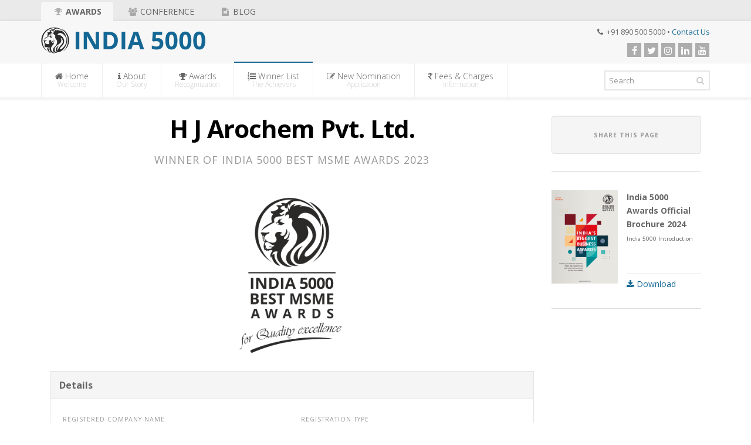

--- FILE ---
content_type: text/html; charset=UTF-8
request_url: https://india5000.com/winners/2023/india-5000-best-msme-awards-2023-1/ms-h-j-arochem-pvt-ltd-2
body_size: 8552
content:
<!DOCTYPE html>
<!--[if IE 8]>			<html class="ie ie8"> <![endif]-->
<!--[if IE 9]>			<html class="ie ie9"> <![endif]-->
<!--[if gt IE 9]><!-->
<html>
<!--<![endif]-->

<head>
	<meta charset="utf-8" />
	
	
<title>H J Arochem Pvt. Ltd.</title>
<meta name="keywords" content="India 5000, Awards, H J Arochem Pvt. Ltd." />
<meta name="description" content="Winner of India 5000 Best MSME Awards 2023" />
	
	<meta name="Author" content="India 5000" />

	<!-- mobile settings -->
	<meta name="viewport" content="width=device-width, maximum-scale=1, initial-scale=1, user-scalable=0" />

	<!-- Favicon -->
	<link rel="shortcut icon" href="https://india5000.com/assets/images/favicon.png" />

	<!-- WEB FONTS -->
	<link href="https://fonts.googleapis.com/css?family=Open+Sans:300,400,700,800&amp;subset=latin,latin-ext,cyrillic,cyrillic-ext" rel="stylesheet" type="text/css" />

	<!-- CORE CSS -->
	<link href="https://india5000.com/assets/plugins/bootstrap/css/bootstrap.min.css" rel="stylesheet" type="text/css" />
	<link href="https://india5000.com/assets/css/font-awesome.css" rel="stylesheet" type="text/css" />
	<link href="https://india5000.com/assets/css/sky-forms.css" rel="stylesheet" type="text/css" />
	<link href="https://india5000.com/assets/css/weather-icons.min.css" rel="stylesheet" type="text/css" />
	<link href="https://india5000.com/assets/css/line-icons.css" rel="stylesheet" type="text/css" />
	<link href="https://india5000.com/assets/plugins/owl-carousel/owl.pack.css" rel="stylesheet" type="text/css" />
	<link href="https://india5000.com/assets/plugins/magnific-popup/magnific-popup.css" rel="stylesheet" type="text/css" />
	<link href="https://india5000.com/assets/css/animate.css" rel="stylesheet" type="text/css" />
	<link href="https://india5000.com/assets/css/flexslider.css" rel="stylesheet" type="text/css" />

	<!-- BLOG -->
	<link href="https://india5000.com/assets/css/layout-blog.css" rel="stylesheet" type="text/css" />

	<!-- SHOP -->
	<link href="https://india5000.com/assets/css/layout-shop.css" rel="stylesheet" type="text/css" />

	<!-- REVOLUTION SLIDER -->
	<link href="https://india5000.com/assets/css/revolution-slider.css" rel="stylesheet" type="text/css" />
	<link href="https://india5000.com/assets/css/layerslider.css" rel="stylesheet" type="text/css" />

	<!-- THEME CSS -->
	<link href="https://india5000.com/assets/css/essentials.css?v=2" rel="stylesheet" type="text/css" />
	<link href="https://india5000.com/assets/css/layout.css" rel="stylesheet" type="text/css" />
	<link href="https://india5000.com/assets/css/header-2.css" rel="stylesheet" type="text/css" />
	<link href="https://india5000.com/assets/css/footer-default.css" rel="stylesheet" type="text/css" />

	
	<link href="https://india5000.com/assets/css/color_scheme/darkblue.css" rel="stylesheet" type="text/css" id="color_scheme" />

	
	<!-- Morenizr -->
	<script type="text/javascript" src="https://india5000.com/assets/plugins/modernizr.min.js"></script>

	<!--[if lte IE 8]>
		<script src="https://india5000.com/assets/plugins/respond.js"></script>
	<![endif]-->

	<!-- jQuery & BS -->
	<script type="text/javascript" src="https://india5000.com/assets/plugins/jquery-2.1.4.min.js"></script>
	<script type="text/javascript" src="https://india5000.com/assets/plugins/bootstrap/js/bootstrap.min.js"></script>
	
	
	<!-- Add This Share -->
	<script type="text/javascript" src="//s7.addthis.com/js/300/addthis_widget.js#pubid=ra-58ce2e59b2e60825"></script>

	<!-- Share Meta -->
	<meta property="og:title" content="H J Arochem Pvt. Ltd. is winner of India 5000 Best MSME Awards 2023!" />
	<meta property="og:type" content="article" />
	<meta property="og:image" content="https://in5.s3.ap-south-1.amazonaws.com/package_images/winner_logos/GNQM9B9HmwD8LGhiNXRapqo9VJxAm1wDngjAVKVz.png" />
	<meta property="og:url" content="https://india5000.com/winners/2023/india-5000-best-msme-awards-2023-1/ms-h-j-arochem-pvt-ltd-2" />
	<meta property="og:description" content="We are proud to announce that our company H J Arochem Pvt. Ltd. is winner of India 5000 Best MSME Awards 2023. #INDIA5000" />
	


	<!-- Google tag (gtag.js) -->
    <script async src="https://www.googletagmanager.com/gtag/js?id=G-64VCR6KNEM"></script>
    <script>
    window.dataLayer = window.dataLayer || [];
    function gtag(){dataLayer.push(arguments);}
    gtag('js', new Date());
    gtag('config', 'G-64VCR6KNEM');
    </script>
    <!-- End Google Tag Manager -->

    

    <!-- Facebook Pixel Code -->
    <script>
    !function(f,b,e,v,n,t,s)
    {if(f.fbq)return;n=f.fbq=function(){n.callMethod?
    n.callMethod.apply(n,arguments):n.queue.push(arguments)};
    if(!f._fbq)f._fbq=n;n.push=n;n.loaded=!0;n.version='2.0';
    n.queue=[];t=b.createElement(e);t.async=!0;
    t.src=v;s=b.getElementsByTagName(e)[0];
    s.parentNode.insertBefore(t,s)}(window,document,'script',
    'https://connect.facebook.net/en_US/fbevents.js');
      fbq('init', '2432519027016078'); 
    fbq('track', 'PageView');
    </script>
    <noscript>
      <img height="1" width="1" 
    src="https://www.facebook.com/tr?id=2432519027016078&ev=PageView
    &noscript=1"/>
    </noscript>
    <!-- End Facebook Pixel Code -->

    <!-- Site Verification -->
    <meta name="google-site-verification" content="UoRH1RkgI7eOgMTHkZPADRGk8ORIiOeL_ZZbLFizMxg" />

    
</head>

<body class="smoothscroll">

	<div id="wrapper">

		<!-- Header -->
		<div id="header">

			<!-- class="sticky" for sticky menu -->
			
			<header id="topLinks">

				
				
				<div class="container">

					<ul>
						<li class="active"><a href="https://india5000.com"> <i class="fa fa-fw fa-trophy"></i> Awards</a></li>
						<!-- <li class=""><a href="https://india5000.com/contact/from-store"> <i class="fa fa-fw fa-shopping-cart"></i> Shop</a></li> -->
						<li class=""><a href="https://india5000.com/conference"> <i class="fa fa-fw fa-users"></i> Conference</a></li>
						<li class=" hidden-xs"><a href="https://india5000.com/blog"> <i class="fa fa-fw fa-file-text"></i> Blog</a></li>
					</ul>

				</div>
			</header>

			<!-- <header id="topBar" class="top_shadow" style="background: linear-gradient(#FFEED3, #FFFFFF, #FFFFFF, #E7FFE1); border-top: 1px solid #f7f7f7;"> -->
			<header id="topBar" class="top_shadow">
				<div class="container">

					<div class="pull-right fsize13 margin-top10 hide_mobile">


						<!-- mail , phone -->
						<i class="fa fa-phone"></i>&nbsp; +91 890 500 5000 &bull;
						<a href="https://india5000.com/contact">Contact Us</a>
						<div class="block text-right">
							<!-- social -->
							<a target="_black" href="https://www.facebook.com/india5000" class="social fa fa-facebook"></a>
							<a target="_black" href="https://twitter.com/india5000awards" class="social fa fa-twitter"></a>
							<a href="https://www.instagram.com/india5000awards/" target="_black" class="social fa fa-instagram"></a>
							<a target="_black" href="https://www.linkedin.com/company/india5000awards/" class="social fa fa-linkedin"></a>
							<a target="_black" href="https://www.youtube.com/channel/UCB_8J9r80oWDMBoxo-L_eOA/videos" class="social fa fa-youtube"></a>
						</div>
						<!-- /social -->

					</div>

					<!-- Logo -->

					
						<a class="logo" href="https://india5000.com">
							<img src="https://india5000.com/assets/images/logo.png" alt="INDIA 5000" style="margin-top: 10px;" />
						</a>

							
				</div>
				<!-- /.container -->
			</header>
			<!-- /Top Bar -->

			
	<!-- Top Nav -->
<header id="topNav">
	<div class="container">

		<!-- Mobile Menu Button -->
		<button class="btn btn-mobile" data-toggle="collapse" data-target=".nav-main-collapse">
				<i class="fa fa-bars"></i>
			</button>

		<!-- Search -->
		<form class="search" method="get" action="#">
			<input type="text" class="form-control" name="s" value="" placeholder="Search">
			<button class="fa fa-search"></button>
		</form>
		<!-- /Search -->

		<!-- Top Nav -->
		<div class="navbar-collapse nav-main-collapse collapse">
			<nav class="nav-main">

				<ul id="topMain" class="nav nav-pills nav-main">

					<li class="">
						<a href="https://india5000.com"><i class="fa fa-home"></i> Home <span>Welcome</span></a>
					</li>

					<li class="dropdown ">
						<a class="dropdown-toggle" href="#"><i class="fa fa-info"></i> About <span>Our Story</span></a>
						<ul class="dropdown-menu">
							<li><a href="https://india5000.com/about">About Us</a></li>
							<li><a href="https://india5000.com/about/faq">FAQ</a></li>
							<li><a href="https://india5000.com/about/timeline">Time Line</a></li>
							<li><a href="https://india5000.com/about/team/advisory_board">Advisory Board</a></li>
							<li><a href="https://india5000.com/about/downloads">Downloads</a></li>
						</ul>
					</li>

					<li class="dropdown ">
						<a class="dropdown-toggle" href="https://india5000.com/about/awards"><i class="fa fa-trophy"></i> Awards <span>Recoginization</span></a>
						<ul class="dropdown-menu">
							<li><a href="https://india5000.com/about/awards#concept">Concept</a></li>
							<li><a href="https://india5000.com/about/awards#criteria">Selection Criteria</a></li>
							<li><a href="https://india5000.com/about/awards#methodology">Methodology</a></li>
							<li><a href="https://india5000.com/about/awards#faq">FAQ</a></li>
							<li><a href="https://india5000.com/about/awards#about_trophy">About Trophy</a></li>
							<li><a href="https://india5000.com/about/awards#tc">Logo Usage T&amp;C</a></li>
							<li><a href="https://india5000.com/about/team/jury_board">Jury Board</a></li>							
							
						</ul>
					</li>

					 <li class="dropdown active">
						<a class="dropdown-toggle" href="#"><i class="fa fa-list-ol"></i> Winner List <span>The Achievers</span></a>
						<ul class="dropdown-menu">
							
														
							
							<li class="dropdown">
								<a class="dropdown-toggle" href="#">2024</a>
								<ul class="dropdown-menu">
									
										<li><a href="https://india5000.com/winners/2024/india-5000-best-msme-awards-2024">India 5000 Best MSME Awards 2024</a></li>

									
										<li><a href="https://india5000.com/winners/2024/india-500-most-promising-it-company-2024">India 500 Most Promising IT Company 2024</a></li>

									
										<li><a href="https://india5000.com/winners/2024/india-500-ceo-awards-2024">India 500 CEO Awards 2024</a></li>

									
										<li><a href="https://india5000.com/winners/2024/india-500-startup-awards-2024">India 500 Startup Awards 2024</a></li>

									
										<li><a href="https://india5000.com/winners/2024/india-500-sme-awards-2024">India 500 SME Awards 2024</a></li>

									
										<li><a href="https://india5000.com/winners/2024/india-500-best-brand-awards-2024">India 500 Best Brand Awards 2024</a></li>

																	</ul>
							</li>

							
							<li class="dropdown">
								<a class="dropdown-toggle" href="#">2023</a>
								<ul class="dropdown-menu">
									
										<li><a href="https://india5000.com/winners/2023/india-5000-best-msme-awards-2023-1">India 5000 Best MSME Awards 2023</a></li>

									
										<li><a href="https://india5000.com/winners/2023/india-500-most-promising-it-company-2023-1">India 500 Most Promising IT Company 2023</a></li>

									
										<li><a href="https://india5000.com/winners/2023/india-500-ceo-awards-2023-1">India 500 CEO Awards 2023</a></li>

									
										<li><a href="https://india5000.com/winners/2023/india-500-quality-leaders-awards-2023-1">India 500 Quality Leaders Awards 2023</a></li>

									
										<li><a href="https://india5000.com/winners/2023/india-500-most-promising-intellectual-property-leader-2023-1">India 500 Most Promising Intellectual Property Leader 2023</a></li>

									
										<li><a href="https://india5000.com/winners/2023/india-500-startup-awards-2023-1">India 500 Startup Awards 2023</a></li>

									
										<li><a href="https://india5000.com/winners/2023/india-500-sme-awards-2023-1">India 500 SME Awards 2023</a></li>

									
										<li><a href="https://india5000.com/winners/2023/india-500-best-brand-awards-2023-1">India 500 Best Brand Awards 2023</a></li>

																	</ul>
							</li>

							
							<li class="dropdown">
								<a class="dropdown-toggle" href="#">2022</a>
								<ul class="dropdown-menu">
									
										<li><a href="https://india5000.com/winners/2022/india-5000-best-msme-awards-2022-4">India 5000 Best MSME Awards 2022</a></li>

									
										<li><a href="https://india5000.com/winners/2022/india-500-most-promising-it-company-2022-2">India 500 Most Promising IT Company 2022</a></li>

									
										<li><a href="https://india5000.com/winners/2022/india-500-ceo-awards-2022-4">India 500 CEO Awards 2022</a></li>

									
										<li><a href="https://india5000.com/winners/2022/india-500-quality-leaders-awards-2022-4">India 500 Quality Leaders Awards 2022</a></li>

									
										<li><a href="https://india5000.com/winners/2022/india-500-most-promising-intellectual-property-leader-2022-4">India 500 Most Promising Intellectual Property Leader 2022</a></li>

									
										<li><a href="https://india5000.com/winners/2022/india-500-startup-awards-2022-4">India 500 Startup Awards 2022</a></li>

									
										<li><a href="https://india5000.com/winners/2022/india-500-sme-awards-2022-4">India 500 SME Awards 2022</a></li>

									
										<li><a href="https://india5000.com/winners/2022/india-500-best-brand-awards-2022-4">India 500 Best Brand Awards 2022</a></li>

									
										<li><a href="https://india5000.com/winners/2022/india-5000-women-achiever-awards-2022">India 5000 Women Achiever Awards 2022</a></li>

									
										<li><a href="https://india5000.com/winners/2022/india-500-association-awards-2022">India 500 Association Awards 2022</a></li>

																	</ul>
							</li>

							
							<li class="dropdown">
								<a class="dropdown-toggle" href="#">2021</a>
								<ul class="dropdown-menu">
									
										<li><a href="https://india5000.com/winners/2021/india-5000-best-msme-awards-2021">India 5000 Best MSME Awards 2021</a></li>

									
										<li><a href="https://india5000.com/winners/2021/india-500-most-promising-it-company-2021">India 500 Most Promising IT Company 2021</a></li>

									
										<li><a href="https://india5000.com/winners/2021/india-500-ceo-awards-2021">India 500 CEO Awards 2021</a></li>

									
										<li><a href="https://india5000.com/winners/2021/india-500-startup-awards-2021">India 500 Startup Awards 2021</a></li>

									
										<li><a href="https://india5000.com/winners/2021/india-500-sme-awards-2021">India 500 SME Awards 2021</a></li>

									
										<li><a href="https://india5000.com/winners/2021/india-500-best-brand-awards-2021">India 500 Best Brand Awards 2021</a></li>

									
										<li><a href="https://india5000.com/winners/2021/india-5000-women-achiever-awards-2021">India 5000 Women Achiever Awards 2021</a></li>

									
										<li><a href="https://india5000.com/winners/2021/india-500-quality-leaders-awards-2021">India 500 Quality Leaders Awards 2021</a></li>

									
										<li><a href="https://india5000.com/winners/2021/india-500-most-promising-intellectual-property-leader-2021">India 500 Most Promising Intellectual Property Leader 2021</a></li>

																	</ul>
							</li>

							
							<li class="dropdown">
								<a class="dropdown-toggle" href="#">2020</a>
								<ul class="dropdown-menu">
									
										<li><a href="https://india5000.com/winners/2020/india-5000-best-msme-awards-2020">India 5000 Best MSME Awards 2020</a></li>

									
										<li><a href="https://india5000.com/winners/2020/india-500-most-promising-it-company-2020">India 500 Most Promising IT Company 2020</a></li>

									
										<li><a href="https://india5000.com/winners/2020/india-500-ceo-awards-2020">India 500 CEO Awards 2020</a></li>

									
										<li><a href="https://india5000.com/winners/2020/india-500-quality-leaders-awards-2020">India 500 Quality Leaders Awards 2020</a></li>

									
										<li><a href="https://india5000.com/winners/2020/india-500-most-promising-intellectual-property-leader-2020">India 500 Most Promising Intellectual Property Leader 2020</a></li>

									
										<li><a href="https://india5000.com/winners/2020/india-500-startup-awards-2020">India 500 Startup Awards 2020</a></li>

									
										<li><a href="https://india5000.com/winners/2020/india-500-sme-awards-2020">India 500 SME Awards 2020</a></li>

									
										<li><a href="https://india5000.com/winners/2020/india-500-best-brand-awards-2020">India 500 Best Brand Awards 2020</a></li>

									
										<li><a href="https://india5000.com/winners/2020/india-5000-women-achiever-awards-2020">India 5000 Women Achiever Awards 2020</a></li>

																	</ul>
							</li>

							
							<li class="dropdown">
								<a class="dropdown-toggle" href="#">2019</a>
								<ul class="dropdown-menu">
									
										<li><a href="https://india5000.com/winners/2019/india-5000-best-msme-awards-2019">India 5000 Best MSME Awards 2019</a></li>

									
										<li><a href="https://india5000.com/winners/2019/india-500-ceo-awards-2019">India 500 CEO Awards 2019</a></li>

									
										<li><a href="https://india5000.com/winners/2019/india-500-quality-leaders-awards-2019">India 500 Quality Leaders Awards 2019</a></li>

									
										<li><a href="https://india5000.com/winners/2019/india-500-startup-awards-2019">India 500 Startup Awards 2019</a></li>

																	</ul>
							</li>

							
							<li class="dropdown">
								<a class="dropdown-toggle" href="#">2018</a>
								<ul class="dropdown-menu">
									
										<li><a href="https://india5000.com/winners/2018/india-5000-best-msme-awards-2018-4">India 5000 Best MSME Awards 2018</a></li>

									
										<li><a href="https://india5000.com/winners/2018/india-500-most-promising-it-company-2018-9">India 500 Most Promising IT Company 2018</a></li>

									
										<li><a href="https://india5000.com/winners/2018/india-500-ceo-awards-2018-4">India 500 CEO Awards 2018</a></li>

																	</ul>
							</li>

							
							<li class="dropdown">
								<a class="dropdown-toggle" href="#">2017</a>
								<ul class="dropdown-menu">
									<li><a href="https://india5000.com/winners/2017/india_5000_best_msme_awards">India 5000 Best MSME Awards</a></li>
									<li><a href="https://india5000.com/winners/2017/india_500_most_promising_it_company">India 500 Most Promising IT Company</a></li>
									<li><a href="https://india5000.com/winners/2017/fast_growing_500_ceo_awards">Fast Growing 500 CEO Awards</a></li>
									<li><a href="https://india5000.com/winners/2017/india_500_quality_leader_awards">India 500 Quality Leader Awards</a></li>
								</ul>
							</li>

							<li class="dropdown">
								<a class="dropdown-toggle" href="#">2016</a>
								<ul class="dropdown-menu">
									<li><a href="https://india5000.com/winners/2016/india_5000_best_msme_awards">India 5000 Best MSME Awards</a></li>
								</ul>
							</li>
							<li><a href="https://india5000.com/about/downloads">Downloads</a></li>
							<li><a href="https://india5000.com/winners/honoree_resources">Honoree Resources</a></li>
						</ul>
					</li>

					
					<li class="dropdown ">
						<a class="dropdown-toggle" href="https://india5000.com/nomination"><i class="fa fa-pencil-square-o"></i> New Nomination <span>Application</span></a>
						<ul class="dropdown-menu">

							
								
								<li class="dropdown">
									<a class="dropdown-toggle" href="#">2026</a>
									<ul class="dropdown-menu">
																				<li>
											<a href="https://india5000.com/nomination/new/india-5000-best-msme-awards-2026">India 5000 Best MSME Awards 2026</a>
										</li>
																				<li>
											<a href="https://india5000.com/nomination/new/india-500-most-promising-it-company-2026">India 500 Most Promising IT Company 2026</a>
										</li>
																				<li>
											<a href="https://india5000.com/nomination/new/india-500-ceo-awards-2026">India 500 CEO Awards 2026</a>
										</li>
																				<li>
											<a href="https://india5000.com/nomination/new/india-500-startup-awards-2026">India 500 Startup Awards 2026</a>
										</li>
																				<li>
											<a href="https://india5000.com/nomination/new/india-500-sme-awards-2026">India 500 SME Awards 2026</a>
										</li>
																				<li>
											<a href="https://india5000.com/nomination/new/india-500-best-brand-awards-2026">India 500 Best Brand Awards 2026</a>
										</li>
																			</ul>
							</li>

							
								 
								 
								 
								 
								 
								 
								 
								 
								 
								 
						</ul>
					</li>

					

					<li class="">
						<a href="https://india5000.com/about/fees/standard_awards"><i class="fa fa-inr"></i> Fees &amp; Charges <span>Information</span></a>
					</li>

					

				</ul>

			</nav>
		</div>
		<!-- /Top Nav -->

	</div>
	<!-- /.container -->
</header>
<!-- /Top Nav -->

		</div>
		<!-- /Header -->

		
		
		<!-- CONTENT -->
		<section style="padding: 30px 0;" id="main_section">

			
	<div class="container">
		
		<!-- Left -->

		<div class="col-md-9">
			
			<div itemscope itemtype="https://schema.org/Organization">

				<!-- Title -->

				<div class="text-center">
					
					<h1 class="hidden-md hidden-lg">
						<strong style="font-size: 32px;">H J Arochem Pvt. Ltd.</strong>
						<br>
						<small itemprop="award" class="item_label" style="font-size: 18px; line-height: 1px;">Winner of India 5000 Best MSME Awards 2023</small>
					</h1>

					<h1 class="hidden-sm hidden-xs">
						<strong>H J Arochem Pvt. Ltd.</strong>
						<br>
						<small class="item_label" style="font-size: 18px; line-height: 1px;">Winner of India 5000 Best MSME Awards 2023</small>
					</h1>
					
					<img itemprop="logo" src="https://in5.s3.ap-south-1.amazonaws.com/package_images/winner_logos/GNQM9B9HmwD8LGhiNXRapqo9VJxAm1wDngjAVKVz.png" height="280" width="280" class="img-responsive" alt="Award Category Photo">			
					
				</div>
				
				<br />		

				<!-- Details -->
		
				<div class="row">

					<div class="col-xs-12">
							
						<div class="panel panel-light">
						 
							<div class="panel-heading">
								<h3 class="panel-title"><strong>Details</strong></h3>
							</div>
						 
							<div class="panel-body">
								
								<div class="row">
									
									<div class="col-sm-6">
										<span class="item_label">Registered Company Name</span>
										<br />
										<strong itemprop="legalName">H J Arochem Pvt. Ltd.</strong>
										<hr class="min-margins hidden-sm hidden-md hidden-lg">
									</div>

									<div class="col-sm-6">
										<span class="item_label">Registration Type</span>
										<br />
										<strong>Private Limited Company</strong>
									</div>

								</div>
								
								<hr class="min-margins">

								<div class="row">																				

									<div class="col-sm-6">
										<span class="item_label">Business Category</span>
										<br />
										<strong itemprop="department">Chemicals, Dyes &amp; Solvents</strong>
										<hr class="min-margins hidden-sm hidden-md hidden-lg">
									</div>

									<div class="col-sm-6">
										<span class="item_label">Business Sub Category</span>
										<br />
										<strong itemprop="department">Manufacturer of Diphenyl Oxide, HDPE Carboy, UN Approved HDPE Drums, ISO Tanks.</strong>
										<hr class="min-margins hidden-sm hidden-md hidden-lg">
									</div>

								</div>
								
								<hr class="min-margins">

								<div class="row">

									<div class="col-sm-6">

										<span class="item_label">website</span>
										
										<br />

										
											<strong itemprop="url"><a href="https://hjarochem.com/" target="_blank" >https://hjarochem.com/</a></strong>

										
									</div>	
																	
									<div class="col-sm-6">
										<span class="item_label">Establishment Year</span>
										<br />
										<strong>2001</strong>
										<hr class="min-margins hidden-sm hidden-md hidden-lg">
									</div>
			
								</div>
								
								<hr class="min-margins">
								
								<div itemprop="address" itemscope itemtype="http://schema.org/PostalAddress">

									<div class="row">

										<div class="col-sm-6">
											<span class="item_label">Number Of Employee</span>
											<br />
											<strong itemprop="numberOfEmployees">70</strong>
										</div>
																		
										<div class="col-sm-6">
											<span class="item_label">District</span>
											<br />
											<strong itemprop="addressLocality">Ahmedabad</strong>
											<hr class="min-margins hidden-sm hidden-md hidden-lg">
										</div>
				
									</div>

									<hr class="min-margins">

									<div class="row">

										<div class="col-sm-6">
											<span class="item_label">City &amp; PinCode</span>
											<br />
											<strong itemprop="addressLocality">Ahmedabad</strong>
											<strong itemprop="postalCode">- 382213</strong>
										</div>
																		
										<div class="col-sm-6">
											<span class="item_label">State</span>
											<br />
											<strong itemprop="addressRegion">Gujarat</strong>
											<hr class="min-margins hidden-sm hidden-md hidden-lg">
										</div>
				
									</div>

								</div>
								
							</div>

						</div>

					</div>

				</div>

				<!-- Media -->

				
				
				<!-- Introduction -->
				
					
					
					<div class="row text-justify">
						
						<div class="col-xs-12">
								
							<div class="panel panel-light">
							 
								<div class="panel-heading">
									<h3 class="panel-title"><strong>Introduction</strong></h3>
								</div>
							 
								<div class="panel-body">
									
									<div class="row">
										
																					
											<div class="col-md-2 text-center">	

												<img itemprop="logo" src="https://in5.s3.ap-south-1.amazonaws.com/winners/2020/ZZLBeyRhf9NJBZRGRE31abe9boBHQsiHkOHrAuyw.jpeg" class="img-responsive thumbnail" alt="Client Pic"> 
			
											</div>

										
										<div class="col-md-10">
											
											<spna itemprop="description">Established in the year 2001, HJ Arochem is a privately-owned company. ‘HJ Group’ has more than a 100 year-old legacy nurtured and led by the family over the years, ensuring consistent commitment and irrevocable resilience. Through strategic tie-ups with multinational companies, the company has expanded its Indian roots to the competitive global marketplace.<br>H J Arochem Pvt. Ltd. is equipped with state-of-the-art manufacturing technology and stringent quality control measures, their manufacturing adaptability has been a driving force in making them the Leading Manufacturer of Diphenyl Oxide on a global scale. <br>Today, they possess a capacity of around 6000 MT per annum and endeavor to elevate it further. They not only specialize in the production of Diphenyl Oxide (DPO) but also assure that quality material is delivered to their domestic as well as international clients in a specific time frame.<br></spna>
											
											<br /><br />

																						
																						
																							
												<a itemprop="url" href="https://www.linkedin.com/company/hj-arochem-pvt-ltd/" class="btn ico-only btn-linkedin btn-xs"><i class="fa fa-linkedin"></i></a>

											
										</div>

									</div>
									
								</div>

							</div>

						</div>

					</div>

				
			</div>

			<!-- CEO Details -->

			
				
					<div itemscope itemtype="https://schema.org/Person">

						<div class="row text-justify">

							<div class="col-xs-12">
									
								<div class="panel panel-light">
								 
									<div class="panel-heading">
										<h3 class="panel-title"><strong>Managing Director Details</strong></h3>
									</div>
								 
									<div class="panel-body">
										
										<div class="row">
											
											
												<div class="col-md-2 text-center">						    			
													<img itemprop="image" src="https://in5.s3.ap-south-1.amazonaws.com/winners/2020/l1H42c8azPFCc46vp9Ib7U2lAuTYSH1aUHj4Upz9.jpeg" class="img-responsive thumbnail" alt="Client Pic"> 
												</div>

											
											<div class="col-md-10">
												
												<h4>
												
													<strong itemprop="givenName" style="color: #666; margin: 0; padding: 0; line-height: 0px;">Mr. Ashok Mandalia</strong>
													<br>
													<i><small class="text-tiny">B.com (Gujarat University – Gujarat)</small></i>
												
												</h4>

												<p itemprop="description">

													Mr. Ashok Mandalia is the founder, Ex-CEO and currently the MD of the company. Mr. Ashok has donned many hats in setting up the operations of H J Arochem. Today he has been successful in bringing the company’s turnover to more than 16 times in the past 20 years. His vision is to become the best in his industry and he is bound to achieve this through his vast experience.

												</p>

												
													<a itemprop="url" href="https://www.facebook.com/ashok.mandalia.5/" class="btn ico-only btn-facebook btn-xs"><i class="fa fa-facebook"></i></a>

																								
																								
																								
											</div>

										</div>
										
									</div>

								</div>

							</div>

						</div>

					</div>

				
			
				
			
				
			
				
			
				
			
				
			
		</div>
			
		<!-- Right -->
	
		<div class="col-md-3 hidden-xs hidden-sm">

			<div class="well text-center hidden-sm hidden-xs">
	
	<strong class="item_label">Share this page</strong>
	<div class="addthis_inline_share_toolbox"></div>

</div>

<hr class="half-margins" />

<div class="row">
	<div class="col-lg-6 col-md-6 col-sm-6 col-xs-12">
		<img src="https://india5000.com/assets/images/brochure.jpg" class="img-responsive" alt="" /> </div>
	<div class="col-lg-6 col-md-6 col-sm-6 col-xs-12" style="padding-left: 0;">
		<strong>India 5000 Awards Official Brochure 2024</strong>
		<br />
		<span style="font-size: 0.7em;">India 5000 Introduction</span>
		<br /><br />
		<hr style="margin: 25px 0 4px 0; padding: 0;" />
		<a href="https://india5000.com/assets/docs/download/2024/India5000_brochure_2024.pdf"><i class="fa fa-download"></i> Download</a>
	</div>
</div>

<!-- <hr class="half-margins">

<div class="margin-bottom8 profile-buttons">
	<div class="row text-center countTo">
		<div class="col-lg-12 col-md-12 col-sm-12 col-xs-12">
			<h3 data-to="2376867" class="text-primary" style="font-weight: bolder; margin: 0;">0</h3>
			<span class="block">Nominations Submitted!</span>
		</div>
	</div>
</div>

<a href="https://india5000.com/nomination" class="btn btn-success btn-block">
	<span class="fa fa-plus-circle"></span> &nbsp; Submit Your Nomination
</a> -->

<hr class="half-margins" />

<iframe style="width: 100%" src="https://www.youtube.com/embed/jccq55d6HdU" frameborder="0" allowfullscreen></iframe>

<hr class="half-margins" />

<h4><strong>Recent Winners</strong></h4>

<ul class="side-nav list-group" id="sidebar-nav" style="width: 255px;">
	                                                                                                                                                                                                                                                                                                                                                                                                                                                                                                                                                                                                                                                                                                                                                                                                                                                                                                                                                                                                                                                                                                                                                                                                                                                                                                                                                                                                                                                                                                                                                                                                                                                                                                                                                                                                                                                                                                                                                                                                                                                                                                                                                                                                                                                                                                                                                                                                                                                                                                                                                                                                                                                                                                                                                                                                                                                                                                                                                                                                                                                                                                                                                                                                                                                                                                                                                                                                                                                                                                                                                                                                                                                                                                                                                                                                                            
	
		<li class="list-group-item"><a href="https://india5000.com/winners/2018/india-5000-best-msme-awards-2023-1/w3era-web-technology-private-limited-1673846355267"><i class="fa fa-angle-right"></i>W3era Web Technology Pvt. Ltd.</a></li>

	
		<li class="list-group-item"><a href="https://india5000.com/winners/2018/india-5000-best-msme-awards-2023-1/pt-overseas"><i class="fa fa-angle-right"></i>PT Overseas</a></li>

	
		<li class="list-group-item"><a href="https://india5000.com/winners/2018/india-5000-best-msme-awards-2023-1/sahasra-crop-science-pvt-ltd-4"><i class="fa fa-angle-right"></i>Sahasra Crop Science Pvt. Ltd.</a></li>

	
		<li class="list-group-item"><a href="https://india5000.com/winners/2018/india-5000-best-msme-awards-2023-1/prohealth-business-solutions-private-limited"><i class="fa fa-angle-right"></i>Prohealth Business Solutions Pvt. Ltd.</a></li>

	
		<li class="list-group-item"><a href="https://india5000.com/winners/2018/india-5000-best-msme-awards-2023-1/bharatmata107-industries-pvt-ltd-2"><i class="fa fa-angle-right"></i>Bharatmata107 Industries Pvt. Ltd.</a></li>

	
		<li class="list-group-item"><a href="https://india5000.com/winners/2018/india-5000-best-msme-awards-2023-1/filter-machines-pvt-ltd-158200330094"><i class="fa fa-angle-right"></i>Filter Machines Pvt. Ltd.</a></li>

	
		<li class="list-group-item"><a href="https://india5000.com/winners/2018/india-5000-best-msme-awards-2023-1/ankeet-cottage-industries"><i class="fa fa-angle-right"></i>Ankeet Cottage Industries</a></li>

	
		<li class="list-group-item"><a href="https://india5000.com/winners/2018/india-5000-best-msme-awards-2023-1/aceinotec-manufacturing-private-limited"><i class="fa fa-angle-right"></i>AceInotec Manufacturing Pvt. Ltd.</a></li>

	
		<li class="list-group-item"><a href="https://india5000.com/winners/2018/india-5000-best-msme-awards-2023-1/ravindra-agricultural-industries-1582261950762"><i class="fa fa-angle-right"></i>Ravindra Agricultural Industries</a></li>

	
		<li class="list-group-item"><a href="https://india5000.com/winners/2018/india-5000-best-msme-awards-2023-1/mehaboob-trading-company"><i class="fa fa-angle-right"></i>Mehaboob Trading Company</a></li>

	
</ul>					
					
		</div>

	</div>

			

		</section>
		<!-- /CONTENT -->


		<!-- CALLOUT -->
		<div class="callout styleBackgroundColor">
			<!-- add "styleBackgroundColor" class for colored background and white text OR "dark" for a dark callout -->
			<div class="container">

				<div class="row">

					<div class="col-lg-9 col-md-9 col-sm-12 col-xs-12">
						<!-- title + shortdesc -->
						<h3><b><i class="fa fa-trophy"></i> <a href="https://india5000.com/nomination" style="color: #FFFFFF;">India 5000 Business &amp; Individual Nominations Have Started!</a></b></h3>
						<p>You may fill up our nomination form at earliest to get awarded.</p>
					</div>

					<div class="col-lg-3 col-md-3 hidden-sm hidden-xs" style="font-size: 50px;">
						<a href="https://india5000.com/nomination" style="color: #FFFFFF;"><i class="fa fa-external-link-square pull-right" style="margin-right: 20px;"></i></a> 
					</div>
				</div>

			</div>
		</div>
		<!-- /CALLOUT -->

		
		<footer id="footer">
			<div class="container">

				<div class="row">

					<!-- col #1 -->
					<div class="spaced col-md-4 col-sm-4">

						<h4>About <strong>Us</strong></h4>

						<p>
							India 5000 is India's biggest privately organized business awards. <a href="https://india5000.com">Know More &rarr;</a>
						</p>

						<h4>(+91) 890 500 5000</h4>

						<p class="block"><!-- social -->
							<a target="_black" href="https://www.facebook.com/india5000" class="social fa fa-facebook"></a>
							<a target="_black" href="https://twitter.com/india5000awards" class="social fa fa-twitter"></a>
							<a href="https://www.instagram.com/india5000awards/" target="_black" class="social fa fa-instagram" ></a>
							<a target="_black" href="https://www.linkedin.com/company/india5000awards/" class="social fa fa-linkedin"></a>
							<a target="_black" href="https://www.youtube.com/channel/UCB_8J9r80oWDMBoxo-L_eOA" class="social fa fa-youtube"></a>
						</p><!-- /social -->

					</div>
					<!-- /col #1 -->

					<!-- col #2 -->
					<div class="spaced col-md-8 col-sm-8">

						<div class="row">

							<div class="col-md-4">
								<h4>Links</h4>
								<ul class="list-unstyled nobordered">
									<li><a class="block" href="https://india5000.com"><i class="fa fa-angle-right"></i> Home</a></li>
									<li><a class="block" href="https://india5000.com/about"><i class="fa fa-angle-right"></i> About</a></li>
									<li><a class="block" href="https://india5000.com/about/awards"><i class="fa fa-angle-right"></i> Awards</a></li>
									<li><a class="block" href="https://india5000.com/about/downloads"><i class="fa fa-angle-right"></i> Downloads</a></li>
								</ul>

							</div>

							<div class="col-md-4">
								<h4>&nbsp;</h4>
								<ul class="list-unstyled nobordered">
									<li><a class="block" href="https://india5000.com/nomination"><i class="fa fa-angle-right"></i> Nomination</a></li>
									<li><a class="block" href="https://india5000.com/about/fees/standard_awards"><i class="fa fa-angle-right"></i> Why Fees?</a></li>
									<li><a class="block" href="https://india5000.com/contact/from-store"><i class="fa fa-angle-right"></i> Shop</a></li>
									<li><a class="block" href="https://india5000.com/conference"><i class="fa fa-angle-right"></i> Conference</a></li>
								</ul>
							</div>

							<div class="col-md-4">
								<h4>&nbsp;</h4>
								<ul class="list-unstyled nobordered">
									<li><a class="block" href="https://india5000.com/blog"><i class="fa fa-angle-right"></i> Blog</a></li>
									<li><a class="block" href="https://india5000.com/about/reputed_business_awards"><i class="fa fa-angle-right"></i> Reputed Business Awards</a></li>
									<li><a class="block" href="https://india5000.com/about/career"><i class="fa fa-angle-right"></i> Career</a></li>
									<li><a class="block" href="https://india5000.com/policies/privacy"><i class="fa fa-angle-right"></i> Policies</a></li>
									<!-- <li><a class="block" href="https://india5000.com/policies/disclaimer"><i class="fa fa-angle-right"></i> Disclaimer</a></li>
									<li><a class="block" href="https://india5000.com/policies/cookie"><i class="fa fa-angle-right"></i> Cookie Policy</a></li> -->
								</ul>
							</div>

						</div>

					</div>
					<!-- /col #2 -->

				</div>

			</div>

			<hr />

			<div class="copyright">
				<div class="container text-center fsize12">
					&copy; 2025 India 5000 &bull;
					All rights reserved &bull;
					<a target="_blank" href="http://www.aisomex.com" title="Aisomex Consultancy Services Pvt. Ltd." class="text-muted fsize11">ACS</a>
				</div>
			</div>
		</footer>


		<!-- FOOTER 
		<footer id="footer">
			<div class="container" style="padding: 0">

				<div class="row">
					<div class="col-lg-4 col-md-4 hidden-sm hidden-xs logo_footer dark" style="">
						<img src="https://india5000.com/assets/images/logo_footer.png " height="50" class="logo" alt="" />
						<p>
							<b>Interested in working with us? Great!</b><br /> We are hiring. <a href="https://india5000.com/about/career" class="text-muted">Click to know more.</a> </p>

					</div>
					<div class="col-lg-8 col-md-8 col-sm-12 col-xs-12">
						<div class="spaced">
							<h4>Subscribe to our <strong>Newsletter</strong></h4>
							<form id="newsletterSubscribe" method="post" action="#" class="input-group">
								<input required type="email" class="form-control" name="newsletter_email" id="newsletter_email" value="" placeholder="E-mail Address">
								<span class="input-group-btn">
									<button class="btn btn-primary">SUBMIT</button>
								</span>
							</form>
							<span id="newsletterMsg"></span>
						</div>
					</div>
				</div>

			</div>

			<hr />

			<div class="copyright">
				<div class="container text-center fsize12">
					&copy; 2018 www.India5000.com &bull;
					<a href="https://india5000.com/policies/privacy" class="fsize11 text-muted">Privacy Policy</a> &bull;
					<a target="_blank" href="http://www.aisomex.com" title="Aisomex Consultancy Services Pvt. Ltd." class="text-muted fsize11">ACS</a>
				</div>
			</div>
		</footer>
		 /FOOTER -->

		<a href="#" id="toTop"></a>

	</div>
	<!-- /#wrapper -->

	<!-- JAVASCRIPT FILES -->
	<script type="text/javascript" src="https://india5000.com/assets/plugins/jquery.isotope.js"></script>
	<script type="text/javascript" src="https://india5000.com/assets/plugins/masonry.js"></script>

	<script type="text/javascript" src="https://india5000.com/assets/plugins/magnific-popup/jquery.magnific-popup.min.js"></script>
	<script type="text/javascript" src="https://india5000.com/assets/plugins/owl-carousel/owl.carousel.min.js"></script>
	<script type="text/javascript" src="https://india5000.com/assets/plugins/knob/js/jquery.knob.js"></script>
	<script type="text/javascript" src="https://india5000.com/assets/plugins/flexslider/jquery.flexslider-min.js"></script>

	<!-- REVOLUTION SLIDER -->
	<script type="text/javascript" src="https://india5000.com/assets/plugins/revolution-slider/js/jquery.themepunch.tools.min.js"></script>
	<script type="text/javascript" src="https://india5000.com/assets/plugins/revolution-slider/js/jquery.themepunch.revolution.min.js"></script>
	<script type="text/javascript" src="https://india5000.com/assets/js/revolution_slider.js"></script>

	<!-- SCRIPTS -->
	<script type="text/javascript">
		var BASE_URL = "https://india5000.com";
	</script>
	<script type="text/javascript" src="https://india5000.com/assets/js/scripts.js"></script>

	<!-- WhatsHelp.io widget -->
	<script type="text/javascript">;
		$("#toTop").remove();
		(function () {
			var options = {whatsapp: "+919724677058", call_to_action: "Chat With Us", position: "right"};
			var proto = document.location.protocol, host = "whatshelp.io", url = proto + "//static." + host;
			var s = document.createElement('script'); s.type = 'text/javascript'; s.async = true; s.src = url + '/widget-send-button/js/init.js';
			s.onload = function () { WhWidgetSendButton.init(host, proto, options); };
			var x = document.getElementsByTagName('script')[0]; x.parentNode.insertBefore(s, x);
		})();
		</script>
	
<script defer src="https://static.cloudflareinsights.com/beacon.min.js/vcd15cbe7772f49c399c6a5babf22c1241717689176015" integrity="sha512-ZpsOmlRQV6y907TI0dKBHq9Md29nnaEIPlkf84rnaERnq6zvWvPUqr2ft8M1aS28oN72PdrCzSjY4U6VaAw1EQ==" data-cf-beacon='{"version":"2024.11.0","token":"591e34b4e3c04fc78feafcc6066869e3","r":1,"server_timing":{"name":{"cfCacheStatus":true,"cfEdge":true,"cfExtPri":true,"cfL4":true,"cfOrigin":true,"cfSpeedBrain":true},"location_startswith":null}}' crossorigin="anonymous"></script>
</body>

</html>

--- FILE ---
content_type: text/css
request_url: https://india5000.com/assets/css/sky-forms.css
body_size: 2298
content:
/**/
/* defaults */
/**/
.sky-form,
.sky-form .label {
	color:#333;
	text-align:left;
	padding:0;
	font-size:14px;
	font-weight:300;
}
.radio+.radio, 
.checkbox+.checkbox {
	margin-top:12px;
}
.sky-form.boxed {
	border:rgba(0,0,0,0.1) 1px solid;
}
.sky-form header {
	margin:0;
	background: #F5F5F5;
	background-color: transparent;
	background: -webkit-linear-gradient(top, white 1%, #f9f9f9 98%) repeat scroll 0 0 transparent;
	background: linear-gradient(to bottom, white 1%, #f9f9f9 98%) repeat scroll 0 0 transparent;
	-webkit-box-sizing: border-box;
	-moz-box-sizing: border-box;
	border-bottom:rgba(0,0,0,0.07) 1px solid;

	padding:15px 20px;
	font-size:20px;
	font-weight:400;
}
.sky-form.boxed fieldset {
	padding:15px;
}
.sky-form label.captcha>img {
	position:absolute;
	right:0; top:3px; right:2px;
}

.sky-form fieldset {
	display: block;	
	padding: 25px 0 5px;
	border: none;
}
.sky-form fieldset + fieldset {
	border-top: 1px solid rgba(0,0,0,.1);
}
.sky-form section,
.sky-form .section {
	padding:0;
	margin-bottom: 20px;
}
.sky-form footer {
	padding-top: 15px;
	margin:0 0 10px 0;
	border-top: rgba(0,0,0,0.1) 1px solid;
}
.sky-form footer:after {
	content: '';
	display: table;
	clear: both;
}

.sky-form .label {
	display: block;
	margin-bottom: 6px;
	line-height: 19px;
}
.sky-form .label.col {
	margin: 0;
	padding-top: 10px;
}
.sky-form .note {
	margin-top: 6px;
	padding: 0 1px;
	font-size: 12px;
	line-height: 15px;
	/*color: rgba(0,0,0,0.5);*/
	font-weight:400;
}
.sky-form .input,
.sky-form .select,
.sky-form .textarea,
.sky-form .radio,
.sky-form .checkbox,
.sky-form .toggle,
.sky-form .button {
	position: relative;
	display: block;
}
.sky-form .input input,
.sky-form .select select,
.sky-form .textarea textarea {
	display: block;
	box-sizing: border-box;
	-moz-box-sizing: border-box;
	width: 100%;
	height: 39px;
	padding: 8px 10px;
	outline: none;
	border-width: 2px;
	border-style: solid;
	border-radius: 0;
	background: #fff;
	font: 15px/19px 'Open Sans', Helvetica, Arial, sans-serif;
	color: #404040;
	appearance: normal;
	-moz-appearance: none;
	-webkit-appearance: none;
}
.sky-form .col {
	float: left;
	min-height: 1px;
	padding-right: 15px;
	padding-left: 15px;
	box-sizing: border-box;
	-moz-box-sizing: border-box;
}

/**/
/* file inputs */
/**/
.sky-form .input-file .button {
	position: absolute;
	top: 4px;
	right: 4px;
	float: none;
	height: 31px;
	margin: 0;
	padding: 0 20px;
	font-size: 13px;
	line-height: 31px;
}
.sky-form .input-file .button:hover {
	box-shadow: none;
}
.sky-form .input-file .button input {
	position: absolute;
	top: 0;
	right: 0;
	padding: 0;
	font-size: 30px;
	cursor: pointer;
	opacity: 0;
}


/**/
/* selects */
/**/
.sky-form .select i {
	position: absolute;
	top: 14px;
	right: 14px;
	width: 5px;
	height: 11px;
	background: #fff;
	box-shadow: 0 0 0 12px #fff;
}
.sky-form .select i:after,
.sky-form .select i:before {
	content: '';
	position: absolute;
	right: 0;
	border-right: 4px solid transparent;
	border-left: 4px solid transparent;
}
.sky-form .select i:after {
	bottom: 0;
	border-top: 4px solid #404040;
}
.sky-form .select i:before {
	top: 0;
	border-bottom: 4px solid #404040;
}
.sky-form .select-multiple select {
	height: auto;
}


/**/
/* textareas */
/**/
.sky-form .textarea textarea {
	height: auto;
	resize: none;
}
.sky-form .textarea-resizable textarea {
	resize: vertical;	
}
.sky-form .textarea-expandable textarea {
	height: 39px;
}
.sky-form .textarea-expandable textarea:focus {
	height: auto;
}


/**/
/* radios and checkboxes */
/**/
.sky-form .radio,
.sky-form .checkbox {
	margin-bottom: 4px;
	padding-left: 27px;
	font-size: 15px;
	line-height: 27px;
	color: #404040;
	cursor: pointer;
}
.sky-form .radio:last-child,
.sky-form .checkbox:last-child {
	margin-bottom: 0;
}
.sky-form .radio input,
.sky-form .checkbox input {
	position: absolute;
	left: -9999px;
}
.sky-form .radio i,
.sky-form .checkbox i {
	position: absolute;
	top: 5px;
	left: 0;
	display: block;
	width: 19px;
	height: 19px;
	outline: none;
	border-width: 2px;
	border-style: solid;
	background: #fff;
}
.sky-form .radio i {
	border-radius: 50%;
}
.sky-form .radio input + i:after,
.sky-form .checkbox input + i:after {
	position: absolute;
	opacity: 0;
	transition: opacity 0.1s;
	-o-transition: opacity 0.1s;
	-ms-transition: opacity 0.1s;
	-moz-transition: opacity 0.1s;
	-webkit-transition: opacity 0.1s;
}
.sky-form .radio input + i:after {
	content: '';
	top: 5px;
	left: 5px;
	width: 5px;
	height: 5px;
	border-radius: 50%;
}
.sky-form .checkbox input + i:after {
	content: '\f00c';
	top: 0;
	left: 0;
	width: 15px;
	height: 15px;
	font: normal 12px/16px FontAwesome;
	text-align: center;
}
.sky-form .radio input:checked + i:after,
.sky-form .checkbox input:checked + i:after {
	opacity: 1;
}
.sky-form .inline-group {
	margin: 0 -30px -4px 0;
}
.sky-form .inline-group:after {
	content: '';
	display: table;
	clear: both;
}
.sky-form .inline-group .radio,
.sky-form .inline-group .checkbox {
	float: left;
	margin-right: 30px;
}
.sky-form .inline-group .radio:last-child,
.sky-form .inline-group .checkbox:last-child {
	margin-bottom: 4px;
}


/**/
/* toggles */
/**/
.sky-form .toggle {
	margin-bottom: 4px;
	padding-right: 61px;
	font-size: 15px;
	line-height: 27px;
	color: #404040;
	cursor: pointer;
}
.sky-form .toggle:last-child {
	margin-bottom: 0;
}
.sky-form .toggle input {
	position: absolute;
	left: -9999px;
}
.sky-form .toggle i {
	content: '';
	position: absolute;
	top: 5px;
	right: 0;
	display: block;
	width: 49px;
	height: 22px;
	border-width: 2px;
	border-style: solid;
	border-radius: 12px;
	background: #fff;
}
.sky-form .toggle i:after {
	content: 'OFF';
	position: absolute;
	top: 2px;
	right: 8px;
	left: 8px;
	font-style: normal;
	font-size: 9px;
	line-height: 13px;
	font-weight: 700;
	text-align: left;
	color: #5f5f5f;
}
.sky-form .toggle i:before {
	content: '';
	position: absolute;
	z-index: 1;
	top: 4px;
	right: 4px;
	display: block;
	width: 9px;
	height: 9px;
	border-radius: 50%;
	opacity: 1;
	transition: right 0.2s;
	-o-transition: right 0.2s;
	-ms-transition: right 0.2s;
	-moz-transition: right 0.2s;
	-webkit-transition: right 0.2s;
}
.sky-form .toggle input:checked + i:after {
	content: 'ON';
	text-align: right;
}
.sky-form .toggle input:checked + i:before {
	right: 33px;
}


/**/
/* ratings */
/**/
.sky-form .rating {
	margin-bottom: 4px;
	font-size: 15px;
	line-height: 27px;
	color: #404040;
}
.sky-form .rating:last-child {
	margin-bottom: 0;
}
.sky-form .rating input {
	position: absolute;
	left: -9999px;
}
.sky-form .rating label {
	display: block;
	float: right;
	height: 17px;
	margin-top: 5px;
	padding: 0 2px;
	font-size: 17px;
	line-height: 17px;
	cursor: pointer;
}


/**/
/* buttons */
/**/
.sky-form .button {
	float: right;
	height: 39px;
	overflow: hidden;
	margin: 10px 0 0 20px;
	padding: 0 25px;
	outline: none;
	border: 0;
	font: 300 15px/39px 'Open Sans', Helvetica, Arial, sans-serif;
	text-decoration: none;
	color: #fff;
	cursor: pointer;
}
.sky-form .btn {
	margin: 10px 0 0 20px;
}
.sky-form .btn:hover {
	margin-bottom:0;
}
.sky-form .input-group-btn .btn {
	margin:0;
}

/**/
/* tooltips */
/**/
.sky-form .tooltip {
	position: absolute;
	z-index: 1;
	left: -9999px;
	padding: 2px 8px 3px;
	font-size: 11px;
	line-height: 16px;
	font-weight: 400;
	background: rgba(0,0,0,0.9);
	color: #fff;
	opacity: 0;
	transition: margin 0.3s, opacity 0.3s;
	-o-transition: margin 0.3s, opacity 0.3s;
	-ms-transition: margin 0.3s, opacity 0.3s;
	-moz-transition: margin 0.3s, opacity 0.3s;
	-webkit-transition: margin 0.3s, opacity 0.3s;
}
.sky-form .tooltip:after {
	content: '';
	position: absolute;
}
.sky-form .input input:focus + .tooltip,
.sky-form .textarea textarea:focus + .tooltip {
	opacity: 1;	
}

.sky-form .tooltip-top-right {
	bottom: 100%;
	margin-bottom: 15px;
}
.sky-form .tooltip-top-right:after {
	top: 100%;
	right: 16px;	
	border-top: 4px solid rgba(0,0,0,0.9);
	border-right: 4px solid transparent;
	border-left: 4px solid transparent;
}
.sky-form .input input:focus + .tooltip-top-right,
.sky-form .textarea textarea:focus + .tooltip-top-right {
	right: 0;
	left: auto;
	margin-bottom: 5px;
}

.sky-form .tooltip-top-left {
	bottom: 100%;
	margin-bottom: 15px;
}
.sky-form .tooltip-top-left:after {
	top: 100%;
	left: 16px;
	border-top: 4px solid rgba(0,0,0,0.9);
	border-right: 4px solid transparent;
	border-left: 4px solid transparent;
}
.sky-form .input input:focus + .tooltip-top-left,
.sky-form .textarea textarea:focus + .tooltip-top-left {
	right: auto;
	left: 0;
	margin-bottom: 5px;
}

.sky-form .tooltip-right {
	top: 9px;
	white-space: nowrap;
	margin-left: 15px;
}
.sky-form .tooltip-right:after {
	top: 6px;
	right: 100%;
	border-top: 4px solid transparent;
	border-right: 4px solid rgba(0,0,0,0.9);
	border-bottom: 4px solid transparent;
}
.sky-form .input input:focus + .tooltip-right,
.sky-form .textarea textarea:focus + .tooltip-right {
	left: 100%;
	margin-left: 5px;
}

.sky-form .tooltip-left {
	top: 9px;
	white-space: nowrap;
	margin-right: 15px;
}
.sky-form .tooltip-left:after {
	top: 6px;
	left: 100%;
	border-top: 4px solid transparent;
	border-bottom: 4px solid transparent;
	border-left: 4px solid rgba(0,0,0,0.9);
}
.sky-form .input input:focus + .tooltip-left,
.sky-form .textarea textarea:focus + .tooltip-left {
	right: 100%;
	left: auto;
	margin-right: 5px;
}

.sky-form .tooltip-bottom-right {
	top: 100%;
	margin-top: 15px;
}
.sky-form .tooltip-bottom-right:after {
	bottom: 100%;
	right: 16px;	
	border-right: 4px solid transparent;
	border-bottom: 4px solid rgba(0,0,0,0.9);
	border-left: 4px solid transparent;
}
.sky-form .input input:focus + .tooltip-bottom-right,
.sky-form .textarea textarea:focus + .tooltip-bottom-right {
	right: 0;
	left: auto;
	margin-top: 5px;
}

.sky-form .tooltip-bottom-left {
	top: 100%;
	margin-top: 15px;
}
.sky-form .tooltip-bottom-left:after {
	bottom: 100%;
	left: 16px;
	border-right: 4px solid transparent;
	border-bottom: 4px solid rgba(0,0,0,0.9);
	border-left: 4px solid transparent;
}
.sky-form .input input:focus + .tooltip-bottom-left,
.sky-form .textarea textarea:focus + .tooltip-bottom-left {
	right: auto;
	left: 0;
	margin-top: 5px;
}


/**/
/* normal state */
/**/
.sky-form .input input,
.sky-form .select select,
.sky-form .textarea textarea,
.sky-form .radio i,
.sky-form .checkbox i,
.sky-form .toggle i,
.sky-form .icon-append,
.sky-form .icon-prepend {
	border-color: #e5e5e5;
	transition: border-color 0.3s;
	-o-transition: border-color 0.3s;
	-ms-transition: border-color 0.3s;
	-moz-transition: border-color 0.3s;
	-webkit-transition: border-color 0.3s;
}
.sky-form .toggle i:before {
	background-color: #2da5da;	
}
.sky-form .rating label {
	color: #ccc;
	transition: color 0.3s;
	-o-transition: color 0.3s;
	-ms-transition: color 0.3s;
	-moz-transition: color 0.3s;
	-webkit-transition: color 0.3s;
}
.sky-form .button {
	background-color: #2da5da;
	opacity: 0.8;
	transition: opacity 0.2s;
	-o-transition: opacity 0.2s;
	-ms-transition: opacity 0.2s;
	-moz-transition: opacity 0.2s;
	-webkit-transition: opacity 0.2s;
}
.sky-form .button.button-secondary {
	background-color: #b3b3b3;
}
.sky-form .icon-append,
.sky-form .icon-prepend {
	color: #ccc;
}
.sky-form .icon-prepend {
	left: 5px;
	padding-right: 3px;
	border-right-width: 1px;
	border-right-style: solid;
}
.sky-form .icon-append {
	right: 5px;
	padding-left: 3px;
	border-left-width: 1px;
	border-left-style: solid;
}
.sky-form .icon-append, .sky-form .icon-prepend {
	position: absolute;
	top: 5px;
	width: 29px;
	height: 29px;
	font-size: 15px;
	line-height: 29px;
	text-align: center;
}
.sky-form .input .icon-prepend + input, 
.sky-form .textarea .icon-prepend + textarea {
	padding-left: 46px;
}
.sky-form .input .icon-prepend + .icon-append + input, 
.sky-form .textarea .icon-prepend + .icon-append + textarea {
	padding-left: 46px;
}

/**/
/* hover state */
/**/
.sky-form .input:hover input,
.sky-form .select:hover select,
.sky-form .textarea:hover textarea,
.sky-form .radio:hover i,
.sky-form .checkbox:hover i,
.sky-form .toggle:hover i {
	border-color: #8dc9e5;
}
.sky-form .rating input + label:hover,
.sky-form .rating input + label:hover ~ label {
	color: #2da5da;
}
.sky-form .button:hover {
	opacity: 1;
}


/**/
/* focus state */
/**/
.sky-form .input input:focus,
.sky-form .select select:focus,
.sky-form .textarea textarea:focus,
.sky-form .radio input:focus + i,
.sky-form .checkbox input:focus + i,
.sky-form .toggle input:focus + i {
	border-color: #2da5da;
}


/**/
/* checked state */
/**/
.sky-form .radio input + i:after {
	background-color: #2da5da;	
}
.sky-form .checkbox input + i:after {
	color: #2da5da;
}
.sky-form .radio input:checked + i,
.sky-form .checkbox input:checked + i,
.sky-form .toggle input:checked + i {
	border-color: #2da5da;	
}
.sky-form .rating input:checked ~ label {
	color: #2da5da;	
}


/**/
/* error state */
/**/
.sky-form .state-error input,
.sky-form .state-error select,
.sky-form .state-error textarea,
.sky-form .radio.state-error i,
.sky-form .checkbox.state-error i,
.sky-form .toggle.state-error i {
	background: #fff0f0;
}
.sky-form .state-error select + i {
	background: #fff0f0;
	box-shadow: 0 0 0 12px #fff0f0;
}
.sky-form .toggle.state-error input:checked + i {
	background: #fff0f0;
}
.sky-form .note-error {
	color:#fff;
	padding:3px;
	display:inline-block;
	background-color: #ee9393;
}


/**/
/* success state */
/**/
.sky-form .state-success input,
.sky-form .state-success select,
.sky-form .state-success textarea,
.sky-form .radio.state-success i,
.sky-form .checkbox.state-success i,
.sky-form .toggle.state-success i {
	background: #f0fff0;
}
.sky-form .state-success select + i {
	background: #f0fff0;
	box-shadow: 0 0 0 12px #f0fff0;
}
.sky-form .toggle.state-success input:checked + i {
	background: #f0fff0;
}
.sky-form .note-success {
	color:#fff;
	padding:3px;
	display:inline-block;
	background-color: #6fb679;
}


/**/
/* disabled state */
/**/
.sky-form .input.state-disabled input,
.sky-form .select.state-disabled,
.sky-form .textarea.state-disabled,
.sky-form .radio.state-disabled,
.sky-form .checkbox.state-disabled,
.sky-form .toggle.state-disabled,
.sky-form .button.state-disabled {
	cursor: default;
	opacity: 0.5;
}
.sky-form .input.state-disabled:hover input,
.sky-form .select.state-disabled:hover select,
.sky-form .textarea.state-disabled:hover textarea,
.sky-form .radio.state-disabled:hover i,
.sky-form .checkbox.state-disabled:hover i,
.sky-form .toggle.state-disabled:hover i {
	border-color: #e5e5e5;
}

--- FILE ---
content_type: text/css
request_url: https://india5000.com/assets/css/flexslider.css
body_size: 1199
content:
/*
 * jQuery FlexSlider v2.2.0
 * http://www.woothemes.com/flexslider/
 *
 * Copyright 2012 WooThemes
 * Free to use under the GPLv2 license.
 * http://www.gnu.org/licenses/gpl-2.0.html
 *
 * Contributing author: Tyler Smith (@mbmufffin)
 *
 * Edited by Dorin Grigoras
 * For use on Epona Template
 */


/* Browser Resets
*********************************/
.flex-container a:active,
.flexslider a:active,
.flex-container a:focus,
.flexslider a:focus  {outline: none;}
.slides,
.flex-control-nav,
.flex-direction-nav {margin: 0; padding: 0; list-style: none;}


/* FlexSlider Necessary Styles
*********************************/
.flexslider {margin: 0; padding: 0; overflow:hidden;}
.flexslider.carousel { background-color:#eee; margin-bottom:60px; clear:both; }
.flexslider .slides > li {display: none; -webkit-backface-visibility: hidden;} /* Hide the slides before the JS is loaded. Avoids image jumping */
.flex-pauseplay span {text-transform: capitalize;}

/* Clearfix for the .slides element */
.slides:after {display: block; clear: both; visibility: hidden; line-height: 0; height: 0;}
html[xmlns] .slides {display: block;}
* html .slides {height: 1%;}

/* No JavaScript Fallback */
/* If you are not using another script, such as Modernizr, make sure you
 * include js that eliminates this class on page load */
.no-js .slides > li:first-child {display: block;}

/* FlexSlider Default Theme
*********************************/
.flexslider { margin: 0; background: #131313; position: relative; }
.flex-viewport { max-height: 2000px; -webkit-transition: all 1s ease; -moz-transition: all 1s ease; -o-transition: all 1s ease; transition: all 1s ease; }
.loading .flex-viewport { max-height: 300px; }
.flexslider.carousel li { margin-right: 4px; }
section .container .flexslider.carousel { border:rgba(255,255,255,0.1) 4px solid; }
.flexslider .slides { 
	zoom: 1; 
	overflow:hidden;
}

.flexslider .slides.height-150,
.flexslider .slides.height-150 li>div,
.flexslider .slides.height-150 .fullbox {
	height:150px;
}
.flexslider .slides.height-200,
.flexslider .slides.height-200 li>div,
.flexslider .slides.height-200 .fullbox {
	height:200px;
}
.flexslider .slides.height-250,
.flexslider .slides.height-250 li>div,
.flexslider .slides.height-250 .fullbox {
	height:250px;
}
.flexslider .slides.height-300,
.flexslider .slides.height-300 li>div,
.flexslider .slides.height-300 .fullbox {
	height:300px;
}
.flexslider .slides.height-350,
.flexslider .slides.height-350 li>div,
.flexslider .slides.height-350 .fullbox {
	height:350px;
}
.flexslider .slides.height-400,
.flexslider .slides.height-400 li>div,
.flexslider .slides.height-400 .fullbox {
	height:400px;
}
.flexslider .slides.height-450,
.flexslider .slides.height-450 li>div,
.flexslider .slides.height-450 .fullbox {
	height:450px;
}
.flexslider .slides.height-500,
.flexslider .slides.height-500 li>div,
.flexslider .slides.height-500 .fullbox {
	height:500px;
}
.flexslider .slides.height-550,
.flexslider .slides.height-550 li>div,
.flexslider .slides.height-550 .fullbox {
	height:550px;
}
.flexslider .slides.height-600,
.flexslider .slides.height-600 li>div,
.flexslider .slides.height-600 .fullbox {
	height:600px;
}

.flexslider .slides .box {
	position:absolute;
	top:0; bottom:0;
	max-width:400px;
	color:#fff;
	padding:40px 20px;
	background:url('../images/caption_bg.png');
	display:table;
}

	.flexslider .slides .box h3 {
		color:#fff;
		margin:0 0 15px 0;
		font-weight:400;
	}
	.flexslider .slides .box.left {
		left:15px;
	}
	.flexslider .slides .box.right {
		right:15px;
	}

.flex-fixed.container .container {
	padding:0;
}

/* Direction Nav */
.flex-direction-nav {*height: 0;}
.flex-direction-nav a  { text-decoration:none; display: block; width: 40px; height: 40px; margin: -20px 0 0; position: absolute; top: 50%; z-index: 10; overflow: hidden; opacity: 0; cursor: pointer; color: rgba(0,0,0,0.8); text-shadow: 1px 1px 0 rgba(255,255,255,0.3); -webkit-transition: all .3s ease; -moz-transition: all .3s ease; transition: all .3s ease; }
.flex-direction-nav .flex-prev { left: -50px; }
.flex-direction-nav .flex-next { right: -50px; text-align: right; }
.flexslider:hover .flex-prev { opacity: 0.7; left: 10px; }
.flexslider:hover .flex-next { opacity: 0.7; right: 10px; }
.flexslider:hover .flex-next:hover, .flexslider:hover .flex-prev:hover { opacity: 1; }
.flex-direction-nav .flex-disabled { opacity: 0!important; filter:alpha(opacity=0); cursor: default; }

/* Pause/Play */
.flex-pauseplay a { display: block; width: 20px; height: 20px; position: absolute; bottom: 5px; left: 10px; opacity: 0.8; z-index: 10; overflow: hidden; cursor: pointer; color: #000; }
.flex-pauseplay a:hover  { opacity: 1; }

/* Control Nav */
.flex-control-nav {width: 100%; position: absolute; bottom: 10px; text-align: center; z-index:100; }
.flexslider.video { overflow:visible; }
.flexslider.video .flex-control-nav { bottom:-30px; }
.flexslider.video .flex-direction-nav .flex-prev { left: 20px; display:none; }
.flexslider.video .flex-direction-nav .flex-next { right: 20px; display:none; text-align: right; }
.flexslider.video:hover .flex-prev { display:block; }
.flexslider.video:hover .flex-next { display:block; }

.flex-control-nav li {margin: 0 6px; display: inline-block; zoom: 1; *display: inline;}
.flex-control-paging li a {width: 11px; height: 11px; display: block; background: #666; background: rgba(0,0,0,0.5); cursor: pointer; text-indent: -9999px; -webkit-border-radius: 20px; -moz-border-radius: 20px; -o-border-radius: 20px; border-radius: 20px; -webkit-box-shadow: inset 0 0 3px rgba(0,0,0,0.3); -moz-box-shadow: inset 0 0 3px rgba(0,0,0,0.3); -o-box-shadow: inset 0 0 3px rgba(0,0,0,0.3); box-shadow: inset 0 0 3px rgba(0,0,0,0.3); }
.flex-control-paging li a:hover { background: #333; background: rgba(0,0,0,0.7); }
.flex-control-paging li a.flex-active { background: #fff; cursor: default; box-shadow:#000 0 0 1px; }

.flex-control-thumbs {margin: 5px 0 0; position: static; overflow: hidden;}
.flex-control-thumbs li {width: 25%; float: left; margin: 0;}
.flex-control-thumbs img {width: 100%; display: block; opacity: .7; cursor: pointer;}
.flex-control-thumbs img:hover {opacity: 1;}
.flex-control-thumbs .flex-active {opacity: 1; cursor: default;}

@media screen and (max-width: 860px) {
  .flex-direction-nav .flex-prev { opacity: 1; left: 10px;}
  .flex-direction-nav .flex-next { opacity: 1; right: 10px;}
}


--- FILE ---
content_type: text/css
request_url: https://india5000.com/assets/css/layout-blog.css
body_size: 492
content:
/** Blog
**************************************************************** **/

#blog header.page-default-title {
	margin-bottom:60px;
	margin-top:-70px;

}
#blog .widget small {
	color:#999;
	display:block;
	font-size:11px;
}
#blog .widget {
	margin-bottom:60px;
}
#blog .widget h3 {
	margin-bottom:20px;
}
#blog .widget h3,
#blog .widget h4 {
	font-size:17px;
}
#blog .widget a.thumb {
	float:left;
	width:85px;
	overflow:hidden;
	text-align:center;
}
#blog .widget a {
	color:#333;
}
#blog .widget ul {
	list-style:none;
	margin:0;
	padding:0;
}
#blog .widget ul li a i {
	padding-right:8px;
}
#blog .widget ul li {
	margin:10px 0;
}
#blog .widget ul.nav-list li {
	margin:0;
}
#blog .widget ul.nav-list li a {
	padding-left:0;

	-webkit-transition: all 0.2s;
	   -moz-transition: all 0.2s;
		 -o-transition: all 0.2s;
			transition: all 0.2s;
}
#blog .widget ul.nav-list li a {
	padding-left:8px !important;
}
#blog .widget ul.nav-list li a:hover {
	padding-left:0;
	background-color:#E4E4E4;
}
#blog .widget ul.nav-tabs>li {
	margin:0 !important;
}
#blog .widget input.form-control {
	border:0;
	height:38px;
	background-color: rgba(0,0,0,0.1);
}
#blog .widget .nav>li>a {
	padding-top:5px !important;
	padding-bottom:5px !important;
}
#blog .widget a.tag {
	background-color:#E4E4E4;
	padding-top:6px;
	padding-bottom:6px;
	margin-bottom:6px;
}
#blog a.tag {
	color:#333;
	background-color:#E4E4E4;
}
#comments {
	margin-top:60px;
}
#comments h4 {
	font-size:16px;
}
#blog .comment {
	margin:40px 0;
}
#blog a.replyBtn {
	float:right;
	font-size:11px;
	text-transform:uppercase;
}
#blog span.user-avatar {
	background:#eee;
	width:64px; height:64px;
	float:left;
	margin-right:10px;
}
#blog form input[type="text"],
#blog form input[type="password"],
#blog form input[type="email"],
#blog form input[type="phone"],
#blog form textarea {
	width:100%;
}
#blog header.blog-post {
	margin-bottom:30px;
}
#blog header.blog-post h1 {
	font-weight:300;
	font-size:40px !important;
	line-height:60px !important;
	text-transform:none;
	margin:0; padding:0;
}


#blog .owl-carousel {
	margin-bottom:30px;
}
.owl-item .item {
	background:none !important;
	margin:0 !important;
	padding:0 !important;
}


#blog .socials {
	float:right;
	margin-top:-20px;
}
#blog p {
	padding:10px 0;
}


#commentForm {
	padding:15px;
}


#blog .blog-prev-date {
	text-align:right;
}
#blog .blog-prev-date.text-left {
	text-align:left;
}
#blog .blog-prev-date span.date {
	text-align:center;
	font-size: 60px;
	display: inline-block;
	line-height: 50px;
	color: #313131;
}
#blog .blog-prev-date span.date small {
	text-transform: uppercase;
	display: block;
	font-size: 14px;
	line-height:20px;
}
#blog .blog-prev-date span.info {
	border-top:#ddd 1px solid;
	display:block;
	margin-top:20px;
	padding-top:20px;
	font-size:11px;
	color:#333;
}
#blog .blog-prev-date span.info a {
	color:#888;
}
#blog h1,
#blog h2.article-title {
	font-size:25px;
	line-height:30px;
	text-transform:uppercase;
}
#blog h1 a,
#blog h2.article-title a {
	color:#333;
}
#blog h1.article-title a cite,
#blog h2.article-title a cite {
	display:block;
	font-size:12px;
	margin:0;
	padding:0;
}
#blog .read-more {
	padding-left:0;
	padding-right:0;
}
#blog .prev-article {
	border-bottom:#ddd 1px solid;
	padding-bottom:60px;
	margin-bottom:60px;
}
#blog .prev-article:last-child {
	border-bottom:0;
	padding-bottom:0;
	margin-bottom:0;
}

#blog .prev-next {
	display:block;
	padding:8px 0;
	margin-top:100px;
	margin-bottom:-100px;
	border-top:#ccc 1px dotted;
}
#blog .prev-next a {
	text-decoration:none;
	color:#999;
	font-size:60px;
	line-height:60px;
}
#blog .prev-next a:hover {
	color:#333;
}

@media only screen and (max-width: 768px) {
	#blog .socials {
		float:none;
		margin-top:0;
		text-align:center;
	}
	#blog .blog-prev-date  { 
		text-align:left;
	}
	#blog .blog-prev-date span.date { 
		color:#888;
		font-size:13px;
		line-height:13px;
	}
	#blog .blog-prev-date span.date small {
		display:inline-block;
	}
}

--- FILE ---
content_type: text/css
request_url: https://india5000.com/assets/css/layout-shop.css
body_size: 1026
content:
/** Shop
**************************************************************** **/
.shop-item-list {
	display:block;
	height:308px;
	overflow:hidden;
	position:relative;
	border:transparent 1px solid;
	padding:8px;
	text-decoration:none !important;
	margin-bottom:80px;
}
.shop-item-list:hover {
	border:rgba(0,0,0,0.1) 1px solid;
}

.shop-item-list figure {
	height:220px;
	display:block;
	text-align:center;
	overflow:hidden;
	margin:0; padding:0;
}
.shop-item-list figure img {
	width:auto !important;
	height:100% !important;
}
.shop-item-list h2 {
	font-size:15px;
	line-height:18px;
	font-weight:400;
	margin:0; padding:0;
	height:36px; display:table-cell;
	vertical-align:middle;
}
	.shop-item-list span.product-name {
		display:block;
		padding:5px 0;
		overflow:hidden; 
		text-overflow:ellipsis; 
		white-space: nowrap;
	}

.shop-item-list .product-info {

	border-top:rgba(0,0,0,0.1) 1px solid;
}
.shop-item-list .line-through {
	color:#999;
}
.shop-top-options {
	margin:0 0 30px 0px;
	background:rgba(0,0,0,0.01);
	padding:15px 3px 6px 3px;
	border-left:rgba(0,0,0,0.2) 3px solid;
}
.shop-top-options h2 {
	font-size: 1.8em;
	letter-spacing: normal;
	line-height: 24px;
	margin:0;
}

@media only screen and (max-width: 768px) {
	.shop-top-options {
		border-left:0;
		margin-bottom:30px;
		text-align:center;
	}
	.shop-top-options ul.breadcrumb {
		margin-bottom:20px;
	}
	.shop-top-options  select {
		float:none !important;
		width:100%;
	}
}

.shop-stock-info {
	display:block;
	font-size:12px;
}
.shop-stock-info.stock-yes {
	color:#5FB611;
}
.shop-stock-info.stock-no {
	color:#FE0707;
}

/* sidebar filter */
span.color-bullet-filter {
	display:inline-block;
	width:16px;
	height:16px;
	margin-top:6px;
	float:right;
	margin-right:10px;
	border:rgba(0,0,0,0.3) 1px solid;
}
.sky-form.shop-filter label {
	background-color:rgba(0,0,0,0.02);
	padding-top:3px; 
	padding-left:36px;
	padding-bottom:3px; 
	margin:0 0 1px 0;
}
.sky-form.shop-filter label>i {
	margin-left:6px;
	top:6px;
}
.sky-form.shop-filter>h4 {
	font-size: 1.2em;
	letter-spacing: normal;
	line-height: 25px;
	margin: 0 0 1px 0;
	background-color:rgba(0,0,0,0.05);
	padding:6px 8px;
	font-weight:400;
}


/* product view */
figure.product-view-image {
	margin-bottom:30px;
}
h1.product-view-title,
h2.product-view-title {
	font-size: 2.2em;
	line-height: 32px;
	margin: -4px 0 32px 0;
	display:block;
	font-weight:bold;
	letter-spacing:-1px;
	margin-bottom:15px;
}
h3.product-view-price {
	font-weight:bold;
	font-size:30px;
}
h3.product-view-price sup {
	font-weight:400;
	font-size:60%;
	display:inline-block;
	margin-left:2px;
}
section.product-view-colors {
	margin:0; padding:0;
}
section.product-view-colors a {
	border:rgba(0,0,0,0.1) 1px solid;
	padding:1px; display:inline-block;
}
section.product-view-colors a:hover,
section.product-view-colors a.active {
	border:rgba(0,0,0,0.2) 1px solid;
}

.product-opt-size,
.product-opt-qty {
	margin-right:10px;
}
/* QTY DROP DOWN */
ul#product-qty-dd {
	padding:1px 0 0 1px;
	min-width:90px;
	top:85%;
}
ul#product-qty-dd li {
	float:left;
	width:49.1%;
	margin-right:1px;
	margin-bottom:1px;
	background-color:rgba(0,0,0,0.05);
	text-align:center;
	cursor:pointer;
}
button.product-qty-dd .caret {
	float:right;
	margin-top:8px;
}

button.product-qty-dd {
	width:120px;
	text-align:left;
}

/* SIZE DROP DOWN */
ul#product-size-dd {
	top:85%;
	min-width:159px;
	padding:1px 0 0 1px;
}
ul#product-size-dd li {
	float:left;
	width:51px;
	margin-right:1px;
	margin-bottom:1px;
	background-color:rgba(0,0,0,0.05);
	text-align:center;
	cursor:pointer;
}
ul#product-size-dd li>a {
	padding:3px 0;
}
button.product-size-dd {
	width:130px;
	text-align:left;
}
button.product-size-dd .caret {
	float:right;
	margin-top:8px;
}

/*
	@CART
*/
.cartContent {
	padding:0;
}
.cartContent .item {
	background: #F5F5F5;
	background-color: transparent;
	background: -webkit-linear-gradient(top, white 1%, #f9f9f9 98%) repeat scroll 0 0 transparent;
	background: linear-gradient(to bottom, white 1%, #f9f9f9 98%) repeat scroll 0 0 transparent;
	-webkit-box-sizing: border-box;
	-moz-box-sizing: border-box;
}

.cartContent .item {
	margin-top:-1px;
	border:rgba(0,0,0,0.05) 1px solid;
}
.cartContent .sky-form.boxed {
	border: rgba(0,0,0,0.1) 1px solid;
}

.cartContent .item.head {
	border-bottom:0;
}
.cartContent .cart_img {
	float:left;
	width:100px;
	padding:10px;
	text-align:left;
}
.cartContent .product_name {
	float:left;
	width:50%;
	padding:10px;
	text-decoration:none;
}
	.cartContent .product_name:hover>span {
		text-decoration:underline;
	}
	.cartContent .product_name >small {
		display:block;
		font-size:11px;
		line-height:11px;
		color:rgba(0,0,0,0.5);
	}
.cartContent .qty {
	float:right;
	width:160px;
	font-size:15px;
	padding:10px;
	text-align:center;
}
.cartContent .qty input {
	padding:3px; margin:0;
	border:#ccc 1px solid;
	width:50px; margin-right:3px;
	text-align:center;
}
.cartContent .total_price {
	float:right;
	width:150px;
	font-size:15px;
	padding:10px;
	line-height:30px;
	text-align:center;
	font-weight:bold;
}
.cartContent .remove_item {
	float:right;
	padding:5px 5px 5px 7px;
	width:30px; margin-right:8px;
}
.cartContent a.remove_item {
	background:#fff;
	border:#eee 1px solid;
	padding-top:0;
	margin-top:10px;
	height:30px;
	line-height:28px;
	font-size:18px;
	text-decoration:none;
	color:rgba(0,0,0,0.5);
	border-radius:3px;

}
.cartContent .total {
	text-align:right;
	font-weight:bold;
	padding:10px 0;
	text-align:right;
	width:200px;
}
.cartContent .total small {
	font-weight:normal;
	display:block;
}
.cartContent .totalToPay {
	font-size:18px;
	padding:10px 0;
	display:block;
}
.cartContent .btn_update {
	margin-top:20px;
}

.cartContent .cart_totals {
	border-bottom:rgba(0,0,0,0.1) 1px solid;
}

.cartContent .checkout fieldset {
	padding-left:0;
	padding-right:0;
	margin:0;
}


@media only screen and (max-width: 768px) {
	.cartContent .item.head {
		display:none;
	}
	.cartContent .product_name {
		font-size:11px;
		line-height:15px;
	}
	.cartContent .item .total_price {
		display:none;
	}
	.cartContent .item .qty {
		float:left;
		text-align:left;
	}
}

--- FILE ---
content_type: text/css
request_url: https://india5000.com/assets/css/color_scheme/darkblue.css
body_size: 681
content:
/**
	@Darkblue		#1980B6
	@Dark Darkblue	#146794
*/

a,
.tp-caption a {
	color:#1980B6;
}

#footer li a:hover,
#footer a:hover,
a, a:hover, a:active,
#topNav ul.nav li li a:hover,
.tp-caption a:hover,
.featured-box-minimal h4,
.glyphicon, .wi,
p.dropcap:first-letter,
ul.side-nav a:hover,
ul.side-nav ul li.active>a,
.li, div.owl-carousel .caption,
.pagination>li>a, 
.pagination>li>span,
.pagination > li > a:hover,
.pagination > li > span:hover,
.pagination > li > a:focus,
.pagination > li > span:focus,
div.mega-price-table .pricing:hover h4,
div.mega-price-table .pricing-table i.fa, /* icons */
#blog a>span,
#blog h1>span,
.cartContent a.remove_item:hover,
.owl-carousel.featured a.figure>span>i,
.btn-link,
.styleColor {
	color:#146794;
}

p.dropcap.color:first-letter,
span.badge,
#toTop:hover,
#bar, .slider-handle,
div.featured-box i.fa,
i.featured-icon,
.progress-bar-primary,
.modal-header,
.timeline .timeline-left .item:before,
.timeline .timeline-right .item:before,
.timeline .timeline-centered .item.pull-right:before,
.timeline .timeline-centered .item.pull-left:before,
div.mega-price-table .pricing-title, 
div.mega-price-table .pricing-head,
div.mega-price-table .pricing.popular,
#topNav ul.nav>li:hover>a:before, 
#topNav ul.nav>li.active>a:before,
.styleBackgroundColor {
	background-color:#146794;
}

/* icons , boxes */
i.featured-icon:after,
div.featured-box.nobg.border-only i.fa {
	color:#146794;
	border-color:#146794;
}
section.product-view-colors a:hover,
section.product-view-colors a.active,
i.featured-icon {
	border-color:#146794;

}
i.featured-icon.empty {
	color:#146794 !important;
	border-color:#146794;
}

/* Top Nav */
#topNav ul.nav .dropdown-menu>li.active>a, 
#topNav ul.nav .dropdown-menu>li:hover>a, 
#topNav ul.nav .dropdown-menu>li:focus>a {
	color:#fff !important;
	background-color:#146794;
}

#topNav ul.dropdown-menu>li:hover>a.dropdown-toggle:after { /* arrow sub-submenu */
	color:#fff;
}

/* Primary Button */
.btn-primary {
	border-color:#1980B6;
	background-color:#1980B6;
}

.btn-white {
	color:#146794 !important;
}

.pagination>.active>a, 
.pagination>.active>span, 
.pagination>.active>a:hover, 
.pagination>.active>span:hover, 
.pagination>.active>a:focus, 
.pagination>.active>span:focus,
.btn-primary:hover, 
.btn-primary:focus, 
.btn-primary:active, 
.btn-primary.active, 
.open .dropdown-toggle.btn-primary,
.daterangepicker td.active, 
.daterangepicker td.active:hover,
.btn-primary:hover,
.btn-primary:active,
.btn-primary:focus {
	border-color:#146794;
	background-color:#146794;
}


/* embed title */
section header em,
h1>em, h2>em, h3>em, h4>em, h5>em, h6>em {
	font-style:normal;
	color:#146794;
}

/* Top Nav active/hover */
#topNav ul.nav>li.mega-menu>ul li:hover>a,
#topNav ul.nav>li.mega-menu>ul li.active>a,
#topNav ul.nav>li:hover:before,
#topNav ul.nav>li.active:before {
	background-color: #146794;
}
/* Top Nav color active */
#topNav .nav-pills.colored>li.active>a, 
#topNav .nav-pills.colored>li.active>a:hover, 
#topNav .nav-pills.colored>li.active>a:focus {
	color:#fff;
	background-color:#146794;
}

/* Misc */
.styleBackgroundColor,
.featured-box-minimal i.fa {
	background-color:#146794;
}

ul.list-icon li:before {
	color:#146794;
	font-size:16px;
}
body.boxed #topBar {
	border-top:#146794 4px solid;
}

.panel-epona {
	border:#146794 1px solid;
}

.panel-epona>.panel-heading {
	background-color:#146794;
	color:#fff;
}

/* Slider Captions */
.tp-caption.block_styleColor {
	background-color: #146794;
	color:#fff;
}
.tp-caption.block_white {
	color:#146794;
}

/* flex slider */
.flexslider.flexFull .flex-direction-nav a:hover, 
.flexslider.flexContent .flex-direction-nav a:hover {
	background-color: #146794;
	color:#fff;
}

/* essentials rewrite */
.alert.alert-default {
	border-left:#146794 3px solid;
}

/* item box */
.item-box .item-hover .overlay {
	background-color:rgba(25,128,182,0.6);
}



/* 
	Sky Forms
*/
/**/
/* normal state */
/**/
.sky-form .toggle i:before {
	background-color: #146794;	
}
.sky-form .button {
	background-color: #146794;
}


/**/
/* checked state */
/**/
.sky-form .radio input + i:after {
	background-color: #146794;	
}
.sky-form .checkbox input + i:after {
	color: #146794;
}
.sky-form .radio input:checked + i,
.sky-form .checkbox input:checked + i,
.sky-form .toggle input:checked + i {
	border-color: #146794;	
}
.sky-form .rating input:checked ~ label {
	color: #146794;	
}

